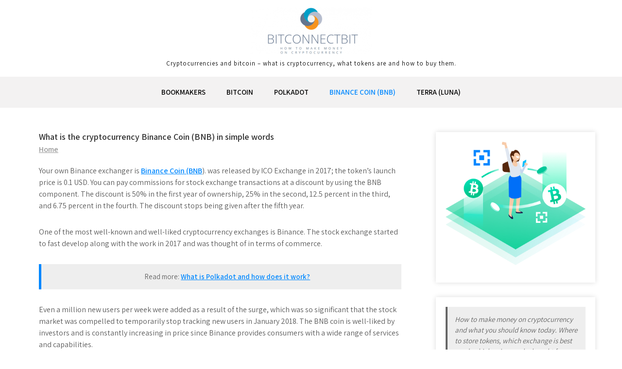

--- FILE ---
content_type: text/html; charset=UTF-8
request_url: https://bitconnectbit.com/34-what-is-the-cryptocurrency-binance-coin-bnb-in-simple-words
body_size: 14015
content:
<!DOCTYPE html>
<html lang="en-US">
<head>
<meta charset="UTF-8">
<meta name="viewport" content="width=device-width, initial-scale=1">
<link rel="profile" href="https://gmpg.org/xfn/11">
	<link rel="pingback" href="https://bitconnectbit.com/xmlrpc.php">
<meta name='robots' content='index, follow, max-image-preview:large, max-snippet:-1, max-video-preview:-1' />

	<!-- This site is optimized with the Yoast SEO plugin v25.3 - https://yoast.com/wordpress/plugins/seo/ -->
	<title>What is the cryptocurrency Binance Coin (BNB) in simple words -</title>
	<link rel="canonical" href="https://bitconnectbit.com/34-what-is-the-cryptocurrency-binance-coin-bnb-in-simple-words" />
	<meta property="og:locale" content="en_US" />
	<meta property="og:type" content="article" />
	<meta property="og:title" content="What is the cryptocurrency Binance Coin (BNB) in simple words -" />
	<meta property="og:description" content="Your own Binance exchanger is Binance Coin (BNB). was released by ICO Exchange in 2017; the token&#8217;s launch price is [&hellip;]" />
	<meta property="og:url" content="https://bitconnectbit.com/34-what-is-the-cryptocurrency-binance-coin-bnb-in-simple-words" />
	<meta property="article:published_time" content="2022-07-02T14:32:26+00:00" />
	<meta property="article:modified_time" content="2023-03-15T13:24:05+00:00" />
	<meta property="og:image" content="https://bitconnectbit.com/wp-content/uploads/2022/06/Qué-es-Binance-Coin-BNB-1.jpg" />
	<meta property="og:image:width" content="768" />
	<meta property="og:image:height" content="526" />
	<meta property="og:image:type" content="image/jpeg" />
	<meta name="author" content="Maria" />
	<meta name="twitter:card" content="summary_large_image" />
	<meta name="twitter:label1" content="Written by" />
	<meta name="twitter:data1" content="Maria" />
	<meta name="twitter:label2" content="Est. reading time" />
	<meta name="twitter:data2" content="6 minutes" />
	<script type="application/ld+json" class="yoast-schema-graph">{"@context":"https://schema.org","@graph":[{"@type":"WebPage","@id":"https://bitconnectbit.com/34-what-is-the-cryptocurrency-binance-coin-bnb-in-simple-words","url":"https://bitconnectbit.com/34-what-is-the-cryptocurrency-binance-coin-bnb-in-simple-words","name":"What is the cryptocurrency Binance Coin (BNB) in simple words -","isPartOf":{"@id":"https://bitconnectbit.com/#website"},"primaryImageOfPage":{"@id":"https://bitconnectbit.com/34-what-is-the-cryptocurrency-binance-coin-bnb-in-simple-words#primaryimage"},"image":{"@id":"https://bitconnectbit.com/34-what-is-the-cryptocurrency-binance-coin-bnb-in-simple-words#primaryimage"},"thumbnailUrl":"https://bitconnectbit.com/wp-content/uploads/2022/06/Qué-es-Binance-Coin-BNB-1.jpg","datePublished":"2022-07-02T14:32:26+00:00","dateModified":"2023-03-15T13:24:05+00:00","author":{"@id":"https://bitconnectbit.com/#/schema/person/1b79e28ac65a2898466713c84d866ea4"},"breadcrumb":{"@id":"https://bitconnectbit.com/34-what-is-the-cryptocurrency-binance-coin-bnb-in-simple-words#breadcrumb"},"inLanguage":"en-US","potentialAction":[{"@type":"ReadAction","target":["https://bitconnectbit.com/34-what-is-the-cryptocurrency-binance-coin-bnb-in-simple-words"]}]},{"@type":"ImageObject","inLanguage":"en-US","@id":"https://bitconnectbit.com/34-what-is-the-cryptocurrency-binance-coin-bnb-in-simple-words#primaryimage","url":"https://bitconnectbit.com/wp-content/uploads/2022/06/Qué-es-Binance-Coin-BNB-1.jpg","contentUrl":"https://bitconnectbit.com/wp-content/uploads/2022/06/Qué-es-Binance-Coin-BNB-1.jpg","width":768,"height":526,"caption":"Binance Coin"},{"@type":"BreadcrumbList","@id":"https://bitconnectbit.com/34-what-is-the-cryptocurrency-binance-coin-bnb-in-simple-words#breadcrumb","itemListElement":[{"@type":"ListItem","position":1,"name":"Home","item":"https://bitconnectbit.com/"},{"@type":"ListItem","position":2,"name":"What is the cryptocurrency Binance Coin (BNB) in simple words"}]},{"@type":"WebSite","@id":"https://bitconnectbit.com/#website","url":"https://bitconnectbit.com/","name":"","description":"Cryptocurrencies and bitcoin - what is cryptocurrency, what tokens are and how to buy them.","inLanguage":"en-US"},{"@type":"Person","@id":"https://bitconnectbit.com/#/schema/person/1b79e28ac65a2898466713c84d866ea4","name":"Maria","image":{"@type":"ImageObject","inLanguage":"en-US","@id":"https://bitconnectbit.com/#/schema/person/image/","url":"https://secure.gravatar.com/avatar/ec85dc55b8b602f046bd5f5741cd47fd6a62c14edccd26b61e4feb2efb2849fa?s=96&d=mm&r=g","contentUrl":"https://secure.gravatar.com/avatar/ec85dc55b8b602f046bd5f5741cd47fd6a62c14edccd26b61e4feb2efb2849fa?s=96&d=mm&r=g","caption":"Maria"},"sameAs":["https://bitconnectbit.com"]}]}</script>
	<!-- / Yoast SEO plugin. -->


<link rel='dns-prefetch' href='//fonts.googleapis.com' />
<link rel="alternate" title="oEmbed (JSON)" type="application/json+oembed" href="https://bitconnectbit.com/wp-json/oembed/1.0/embed?url=https%3A%2F%2Fbitconnectbit.com%2F34-what-is-the-cryptocurrency-binance-coin-bnb-in-simple-words" />
<link rel="alternate" title="oEmbed (XML)" type="text/xml+oembed" href="https://bitconnectbit.com/wp-json/oembed/1.0/embed?url=https%3A%2F%2Fbitconnectbit.com%2F34-what-is-the-cryptocurrency-binance-coin-bnb-in-simple-words&#038;format=xml" />
<style id='wp-img-auto-sizes-contain-inline-css' type='text/css'>
img:is([sizes=auto i],[sizes^="auto," i]){contain-intrinsic-size:3000px 1500px}
/*# sourceURL=wp-img-auto-sizes-contain-inline-css */
</style>
<style id='wp-block-library-inline-css' type='text/css'>
:root{--wp-block-synced-color:#7a00df;--wp-block-synced-color--rgb:122,0,223;--wp-bound-block-color:var(--wp-block-synced-color);--wp-editor-canvas-background:#ddd;--wp-admin-theme-color:#007cba;--wp-admin-theme-color--rgb:0,124,186;--wp-admin-theme-color-darker-10:#006ba1;--wp-admin-theme-color-darker-10--rgb:0,107,160.5;--wp-admin-theme-color-darker-20:#005a87;--wp-admin-theme-color-darker-20--rgb:0,90,135;--wp-admin-border-width-focus:2px}@media (min-resolution:192dpi){:root{--wp-admin-border-width-focus:1.5px}}.wp-element-button{cursor:pointer}:root .has-very-light-gray-background-color{background-color:#eee}:root .has-very-dark-gray-background-color{background-color:#313131}:root .has-very-light-gray-color{color:#eee}:root .has-very-dark-gray-color{color:#313131}:root .has-vivid-green-cyan-to-vivid-cyan-blue-gradient-background{background:linear-gradient(135deg,#00d084,#0693e3)}:root .has-purple-crush-gradient-background{background:linear-gradient(135deg,#34e2e4,#4721fb 50%,#ab1dfe)}:root .has-hazy-dawn-gradient-background{background:linear-gradient(135deg,#faaca8,#dad0ec)}:root .has-subdued-olive-gradient-background{background:linear-gradient(135deg,#fafae1,#67a671)}:root .has-atomic-cream-gradient-background{background:linear-gradient(135deg,#fdd79a,#004a59)}:root .has-nightshade-gradient-background{background:linear-gradient(135deg,#330968,#31cdcf)}:root .has-midnight-gradient-background{background:linear-gradient(135deg,#020381,#2874fc)}:root{--wp--preset--font-size--normal:16px;--wp--preset--font-size--huge:42px}.has-regular-font-size{font-size:1em}.has-larger-font-size{font-size:2.625em}.has-normal-font-size{font-size:var(--wp--preset--font-size--normal)}.has-huge-font-size{font-size:var(--wp--preset--font-size--huge)}.has-text-align-center{text-align:center}.has-text-align-left{text-align:left}.has-text-align-right{text-align:right}.has-fit-text{white-space:nowrap!important}#end-resizable-editor-section{display:none}.aligncenter{clear:both}.items-justified-left{justify-content:flex-start}.items-justified-center{justify-content:center}.items-justified-right{justify-content:flex-end}.items-justified-space-between{justify-content:space-between}.screen-reader-text{border:0;clip-path:inset(50%);height:1px;margin:-1px;overflow:hidden;padding:0;position:absolute;width:1px;word-wrap:normal!important}.screen-reader-text:focus{background-color:#ddd;clip-path:none;color:#444;display:block;font-size:1em;height:auto;left:5px;line-height:normal;padding:15px 23px 14px;text-decoration:none;top:5px;width:auto;z-index:100000}html :where(.has-border-color){border-style:solid}html :where([style*=border-top-color]){border-top-style:solid}html :where([style*=border-right-color]){border-right-style:solid}html :where([style*=border-bottom-color]){border-bottom-style:solid}html :where([style*=border-left-color]){border-left-style:solid}html :where([style*=border-width]){border-style:solid}html :where([style*=border-top-width]){border-top-style:solid}html :where([style*=border-right-width]){border-right-style:solid}html :where([style*=border-bottom-width]){border-bottom-style:solid}html :where([style*=border-left-width]){border-left-style:solid}html :where(img[class*=wp-image-]){height:auto;max-width:100%}:where(figure){margin:0 0 1em}html :where(.is-position-sticky){--wp-admin--admin-bar--position-offset:var(--wp-admin--admin-bar--height,0px)}@media screen and (max-width:600px){html :where(.is-position-sticky){--wp-admin--admin-bar--position-offset:0px}}

/*# sourceURL=wp-block-library-inline-css */
</style><style id='wp-block-image-inline-css' type='text/css'>
.wp-block-image>a,.wp-block-image>figure>a{display:inline-block}.wp-block-image img{box-sizing:border-box;height:auto;max-width:100%;vertical-align:bottom}@media not (prefers-reduced-motion){.wp-block-image img.hide{visibility:hidden}.wp-block-image img.show{animation:show-content-image .4s}}.wp-block-image[style*=border-radius] img,.wp-block-image[style*=border-radius]>a{border-radius:inherit}.wp-block-image.has-custom-border img{box-sizing:border-box}.wp-block-image.aligncenter{text-align:center}.wp-block-image.alignfull>a,.wp-block-image.alignwide>a{width:100%}.wp-block-image.alignfull img,.wp-block-image.alignwide img{height:auto;width:100%}.wp-block-image .aligncenter,.wp-block-image .alignleft,.wp-block-image .alignright,.wp-block-image.aligncenter,.wp-block-image.alignleft,.wp-block-image.alignright{display:table}.wp-block-image .aligncenter>figcaption,.wp-block-image .alignleft>figcaption,.wp-block-image .alignright>figcaption,.wp-block-image.aligncenter>figcaption,.wp-block-image.alignleft>figcaption,.wp-block-image.alignright>figcaption{caption-side:bottom;display:table-caption}.wp-block-image .alignleft{float:left;margin:.5em 1em .5em 0}.wp-block-image .alignright{float:right;margin:.5em 0 .5em 1em}.wp-block-image .aligncenter{margin-left:auto;margin-right:auto}.wp-block-image :where(figcaption){margin-bottom:1em;margin-top:.5em}.wp-block-image.is-style-circle-mask img{border-radius:9999px}@supports ((-webkit-mask-image:none) or (mask-image:none)) or (-webkit-mask-image:none){.wp-block-image.is-style-circle-mask img{border-radius:0;-webkit-mask-image:url('data:image/svg+xml;utf8,<svg viewBox="0 0 100 100" xmlns="http://www.w3.org/2000/svg"><circle cx="50" cy="50" r="50"/></svg>');mask-image:url('data:image/svg+xml;utf8,<svg viewBox="0 0 100 100" xmlns="http://www.w3.org/2000/svg"><circle cx="50" cy="50" r="50"/></svg>');mask-mode:alpha;-webkit-mask-position:center;mask-position:center;-webkit-mask-repeat:no-repeat;mask-repeat:no-repeat;-webkit-mask-size:contain;mask-size:contain}}:root :where(.wp-block-image.is-style-rounded img,.wp-block-image .is-style-rounded img){border-radius:9999px}.wp-block-image figure{margin:0}.wp-lightbox-container{display:flex;flex-direction:column;position:relative}.wp-lightbox-container img{cursor:zoom-in}.wp-lightbox-container img:hover+button{opacity:1}.wp-lightbox-container button{align-items:center;backdrop-filter:blur(16px) saturate(180%);background-color:#5a5a5a40;border:none;border-radius:4px;cursor:zoom-in;display:flex;height:20px;justify-content:center;opacity:0;padding:0;position:absolute;right:16px;text-align:center;top:16px;width:20px;z-index:100}@media not (prefers-reduced-motion){.wp-lightbox-container button{transition:opacity .2s ease}}.wp-lightbox-container button:focus-visible{outline:3px auto #5a5a5a40;outline:3px auto -webkit-focus-ring-color;outline-offset:3px}.wp-lightbox-container button:hover{cursor:pointer;opacity:1}.wp-lightbox-container button:focus{opacity:1}.wp-lightbox-container button:focus,.wp-lightbox-container button:hover,.wp-lightbox-container button:not(:hover):not(:active):not(.has-background){background-color:#5a5a5a40;border:none}.wp-lightbox-overlay{box-sizing:border-box;cursor:zoom-out;height:100vh;left:0;overflow:hidden;position:fixed;top:0;visibility:hidden;width:100%;z-index:100000}.wp-lightbox-overlay .close-button{align-items:center;cursor:pointer;display:flex;justify-content:center;min-height:40px;min-width:40px;padding:0;position:absolute;right:calc(env(safe-area-inset-right) + 16px);top:calc(env(safe-area-inset-top) + 16px);z-index:5000000}.wp-lightbox-overlay .close-button:focus,.wp-lightbox-overlay .close-button:hover,.wp-lightbox-overlay .close-button:not(:hover):not(:active):not(.has-background){background:none;border:none}.wp-lightbox-overlay .lightbox-image-container{height:var(--wp--lightbox-container-height);left:50%;overflow:hidden;position:absolute;top:50%;transform:translate(-50%,-50%);transform-origin:top left;width:var(--wp--lightbox-container-width);z-index:9999999999}.wp-lightbox-overlay .wp-block-image{align-items:center;box-sizing:border-box;display:flex;height:100%;justify-content:center;margin:0;position:relative;transform-origin:0 0;width:100%;z-index:3000000}.wp-lightbox-overlay .wp-block-image img{height:var(--wp--lightbox-image-height);min-height:var(--wp--lightbox-image-height);min-width:var(--wp--lightbox-image-width);width:var(--wp--lightbox-image-width)}.wp-lightbox-overlay .wp-block-image figcaption{display:none}.wp-lightbox-overlay button{background:none;border:none}.wp-lightbox-overlay .scrim{background-color:#fff;height:100%;opacity:.9;position:absolute;width:100%;z-index:2000000}.wp-lightbox-overlay.active{visibility:visible}@media not (prefers-reduced-motion){.wp-lightbox-overlay.active{animation:turn-on-visibility .25s both}.wp-lightbox-overlay.active img{animation:turn-on-visibility .35s both}.wp-lightbox-overlay.show-closing-animation:not(.active){animation:turn-off-visibility .35s both}.wp-lightbox-overlay.show-closing-animation:not(.active) img{animation:turn-off-visibility .25s both}.wp-lightbox-overlay.zoom.active{animation:none;opacity:1;visibility:visible}.wp-lightbox-overlay.zoom.active .lightbox-image-container{animation:lightbox-zoom-in .4s}.wp-lightbox-overlay.zoom.active .lightbox-image-container img{animation:none}.wp-lightbox-overlay.zoom.active .scrim{animation:turn-on-visibility .4s forwards}.wp-lightbox-overlay.zoom.show-closing-animation:not(.active){animation:none}.wp-lightbox-overlay.zoom.show-closing-animation:not(.active) .lightbox-image-container{animation:lightbox-zoom-out .4s}.wp-lightbox-overlay.zoom.show-closing-animation:not(.active) .lightbox-image-container img{animation:none}.wp-lightbox-overlay.zoom.show-closing-animation:not(.active) .scrim{animation:turn-off-visibility .4s forwards}}@keyframes show-content-image{0%{visibility:hidden}99%{visibility:hidden}to{visibility:visible}}@keyframes turn-on-visibility{0%{opacity:0}to{opacity:1}}@keyframes turn-off-visibility{0%{opacity:1;visibility:visible}99%{opacity:0;visibility:visible}to{opacity:0;visibility:hidden}}@keyframes lightbox-zoom-in{0%{transform:translate(calc((-100vw + var(--wp--lightbox-scrollbar-width))/2 + var(--wp--lightbox-initial-left-position)),calc(-50vh + var(--wp--lightbox-initial-top-position))) scale(var(--wp--lightbox-scale))}to{transform:translate(-50%,-50%) scale(1)}}@keyframes lightbox-zoom-out{0%{transform:translate(-50%,-50%) scale(1);visibility:visible}99%{visibility:visible}to{transform:translate(calc((-100vw + var(--wp--lightbox-scrollbar-width))/2 + var(--wp--lightbox-initial-left-position)),calc(-50vh + var(--wp--lightbox-initial-top-position))) scale(var(--wp--lightbox-scale));visibility:hidden}}
/*# sourceURL=https://bitconnectbit.com/wp-includes/blocks/image/style.min.css */
</style>
<style id='wp-block-image-theme-inline-css' type='text/css'>
:root :where(.wp-block-image figcaption){color:#555;font-size:13px;text-align:center}.is-dark-theme :root :where(.wp-block-image figcaption){color:#ffffffa6}.wp-block-image{margin:0 0 1em}
/*# sourceURL=https://bitconnectbit.com/wp-includes/blocks/image/theme.min.css */
</style>
<style id='wp-block-group-inline-css' type='text/css'>
.wp-block-group{box-sizing:border-box}:where(.wp-block-group.wp-block-group-is-layout-constrained){position:relative}
/*# sourceURL=https://bitconnectbit.com/wp-includes/blocks/group/style.min.css */
</style>
<style id='wp-block-group-theme-inline-css' type='text/css'>
:where(.wp-block-group.has-background){padding:1.25em 2.375em}
/*# sourceURL=https://bitconnectbit.com/wp-includes/blocks/group/theme.min.css */
</style>
<style id='wp-block-quote-inline-css' type='text/css'>
.wp-block-quote{box-sizing:border-box;overflow-wrap:break-word}.wp-block-quote.is-large:where(:not(.is-style-plain)),.wp-block-quote.is-style-large:where(:not(.is-style-plain)){margin-bottom:1em;padding:0 1em}.wp-block-quote.is-large:where(:not(.is-style-plain)) p,.wp-block-quote.is-style-large:where(:not(.is-style-plain)) p{font-size:1.5em;font-style:italic;line-height:1.6}.wp-block-quote.is-large:where(:not(.is-style-plain)) cite,.wp-block-quote.is-large:where(:not(.is-style-plain)) footer,.wp-block-quote.is-style-large:where(:not(.is-style-plain)) cite,.wp-block-quote.is-style-large:where(:not(.is-style-plain)) footer{font-size:1.125em;text-align:right}.wp-block-quote>cite{display:block}
/*# sourceURL=https://bitconnectbit.com/wp-includes/blocks/quote/style.min.css */
</style>
<style id='wp-block-quote-theme-inline-css' type='text/css'>
.wp-block-quote{border-left:.25em solid;margin:0 0 1.75em;padding-left:1em}.wp-block-quote cite,.wp-block-quote footer{color:currentColor;font-size:.8125em;font-style:normal;position:relative}.wp-block-quote:where(.has-text-align-right){border-left:none;border-right:.25em solid;padding-left:0;padding-right:1em}.wp-block-quote:where(.has-text-align-center){border:none;padding-left:0}.wp-block-quote.is-large,.wp-block-quote.is-style-large,.wp-block-quote:where(.is-style-plain){border:none}
/*# sourceURL=https://bitconnectbit.com/wp-includes/blocks/quote/theme.min.css */
</style>
<style id='global-styles-inline-css' type='text/css'>
:root{--wp--preset--aspect-ratio--square: 1;--wp--preset--aspect-ratio--4-3: 4/3;--wp--preset--aspect-ratio--3-4: 3/4;--wp--preset--aspect-ratio--3-2: 3/2;--wp--preset--aspect-ratio--2-3: 2/3;--wp--preset--aspect-ratio--16-9: 16/9;--wp--preset--aspect-ratio--9-16: 9/16;--wp--preset--color--black: #000000;--wp--preset--color--cyan-bluish-gray: #abb8c3;--wp--preset--color--white: #ffffff;--wp--preset--color--pale-pink: #f78da7;--wp--preset--color--vivid-red: #cf2e2e;--wp--preset--color--luminous-vivid-orange: #ff6900;--wp--preset--color--luminous-vivid-amber: #fcb900;--wp--preset--color--light-green-cyan: #7bdcb5;--wp--preset--color--vivid-green-cyan: #00d084;--wp--preset--color--pale-cyan-blue: #8ed1fc;--wp--preset--color--vivid-cyan-blue: #0693e3;--wp--preset--color--vivid-purple: #9b51e0;--wp--preset--gradient--vivid-cyan-blue-to-vivid-purple: linear-gradient(135deg,rgb(6,147,227) 0%,rgb(155,81,224) 100%);--wp--preset--gradient--light-green-cyan-to-vivid-green-cyan: linear-gradient(135deg,rgb(122,220,180) 0%,rgb(0,208,130) 100%);--wp--preset--gradient--luminous-vivid-amber-to-luminous-vivid-orange: linear-gradient(135deg,rgb(252,185,0) 0%,rgb(255,105,0) 100%);--wp--preset--gradient--luminous-vivid-orange-to-vivid-red: linear-gradient(135deg,rgb(255,105,0) 0%,rgb(207,46,46) 100%);--wp--preset--gradient--very-light-gray-to-cyan-bluish-gray: linear-gradient(135deg,rgb(238,238,238) 0%,rgb(169,184,195) 100%);--wp--preset--gradient--cool-to-warm-spectrum: linear-gradient(135deg,rgb(74,234,220) 0%,rgb(151,120,209) 20%,rgb(207,42,186) 40%,rgb(238,44,130) 60%,rgb(251,105,98) 80%,rgb(254,248,76) 100%);--wp--preset--gradient--blush-light-purple: linear-gradient(135deg,rgb(255,206,236) 0%,rgb(152,150,240) 100%);--wp--preset--gradient--blush-bordeaux: linear-gradient(135deg,rgb(254,205,165) 0%,rgb(254,45,45) 50%,rgb(107,0,62) 100%);--wp--preset--gradient--luminous-dusk: linear-gradient(135deg,rgb(255,203,112) 0%,rgb(199,81,192) 50%,rgb(65,88,208) 100%);--wp--preset--gradient--pale-ocean: linear-gradient(135deg,rgb(255,245,203) 0%,rgb(182,227,212) 50%,rgb(51,167,181) 100%);--wp--preset--gradient--electric-grass: linear-gradient(135deg,rgb(202,248,128) 0%,rgb(113,206,126) 100%);--wp--preset--gradient--midnight: linear-gradient(135deg,rgb(2,3,129) 0%,rgb(40,116,252) 100%);--wp--preset--font-size--small: 13px;--wp--preset--font-size--medium: 20px;--wp--preset--font-size--large: 36px;--wp--preset--font-size--x-large: 42px;--wp--preset--spacing--20: 0.44rem;--wp--preset--spacing--30: 0.67rem;--wp--preset--spacing--40: 1rem;--wp--preset--spacing--50: 1.5rem;--wp--preset--spacing--60: 2.25rem;--wp--preset--spacing--70: 3.38rem;--wp--preset--spacing--80: 5.06rem;--wp--preset--shadow--natural: 6px 6px 9px rgba(0, 0, 0, 0.2);--wp--preset--shadow--deep: 12px 12px 50px rgba(0, 0, 0, 0.4);--wp--preset--shadow--sharp: 6px 6px 0px rgba(0, 0, 0, 0.2);--wp--preset--shadow--outlined: 6px 6px 0px -3px rgb(255, 255, 255), 6px 6px rgb(0, 0, 0);--wp--preset--shadow--crisp: 6px 6px 0px rgb(0, 0, 0);}:where(.is-layout-flex){gap: 0.5em;}:where(.is-layout-grid){gap: 0.5em;}body .is-layout-flex{display: flex;}.is-layout-flex{flex-wrap: wrap;align-items: center;}.is-layout-flex > :is(*, div){margin: 0;}body .is-layout-grid{display: grid;}.is-layout-grid > :is(*, div){margin: 0;}:where(.wp-block-columns.is-layout-flex){gap: 2em;}:where(.wp-block-columns.is-layout-grid){gap: 2em;}:where(.wp-block-post-template.is-layout-flex){gap: 1.25em;}:where(.wp-block-post-template.is-layout-grid){gap: 1.25em;}.has-black-color{color: var(--wp--preset--color--black) !important;}.has-cyan-bluish-gray-color{color: var(--wp--preset--color--cyan-bluish-gray) !important;}.has-white-color{color: var(--wp--preset--color--white) !important;}.has-pale-pink-color{color: var(--wp--preset--color--pale-pink) !important;}.has-vivid-red-color{color: var(--wp--preset--color--vivid-red) !important;}.has-luminous-vivid-orange-color{color: var(--wp--preset--color--luminous-vivid-orange) !important;}.has-luminous-vivid-amber-color{color: var(--wp--preset--color--luminous-vivid-amber) !important;}.has-light-green-cyan-color{color: var(--wp--preset--color--light-green-cyan) !important;}.has-vivid-green-cyan-color{color: var(--wp--preset--color--vivid-green-cyan) !important;}.has-pale-cyan-blue-color{color: var(--wp--preset--color--pale-cyan-blue) !important;}.has-vivid-cyan-blue-color{color: var(--wp--preset--color--vivid-cyan-blue) !important;}.has-vivid-purple-color{color: var(--wp--preset--color--vivid-purple) !important;}.has-black-background-color{background-color: var(--wp--preset--color--black) !important;}.has-cyan-bluish-gray-background-color{background-color: var(--wp--preset--color--cyan-bluish-gray) !important;}.has-white-background-color{background-color: var(--wp--preset--color--white) !important;}.has-pale-pink-background-color{background-color: var(--wp--preset--color--pale-pink) !important;}.has-vivid-red-background-color{background-color: var(--wp--preset--color--vivid-red) !important;}.has-luminous-vivid-orange-background-color{background-color: var(--wp--preset--color--luminous-vivid-orange) !important;}.has-luminous-vivid-amber-background-color{background-color: var(--wp--preset--color--luminous-vivid-amber) !important;}.has-light-green-cyan-background-color{background-color: var(--wp--preset--color--light-green-cyan) !important;}.has-vivid-green-cyan-background-color{background-color: var(--wp--preset--color--vivid-green-cyan) !important;}.has-pale-cyan-blue-background-color{background-color: var(--wp--preset--color--pale-cyan-blue) !important;}.has-vivid-cyan-blue-background-color{background-color: var(--wp--preset--color--vivid-cyan-blue) !important;}.has-vivid-purple-background-color{background-color: var(--wp--preset--color--vivid-purple) !important;}.has-black-border-color{border-color: var(--wp--preset--color--black) !important;}.has-cyan-bluish-gray-border-color{border-color: var(--wp--preset--color--cyan-bluish-gray) !important;}.has-white-border-color{border-color: var(--wp--preset--color--white) !important;}.has-pale-pink-border-color{border-color: var(--wp--preset--color--pale-pink) !important;}.has-vivid-red-border-color{border-color: var(--wp--preset--color--vivid-red) !important;}.has-luminous-vivid-orange-border-color{border-color: var(--wp--preset--color--luminous-vivid-orange) !important;}.has-luminous-vivid-amber-border-color{border-color: var(--wp--preset--color--luminous-vivid-amber) !important;}.has-light-green-cyan-border-color{border-color: var(--wp--preset--color--light-green-cyan) !important;}.has-vivid-green-cyan-border-color{border-color: var(--wp--preset--color--vivid-green-cyan) !important;}.has-pale-cyan-blue-border-color{border-color: var(--wp--preset--color--pale-cyan-blue) !important;}.has-vivid-cyan-blue-border-color{border-color: var(--wp--preset--color--vivid-cyan-blue) !important;}.has-vivid-purple-border-color{border-color: var(--wp--preset--color--vivid-purple) !important;}.has-vivid-cyan-blue-to-vivid-purple-gradient-background{background: var(--wp--preset--gradient--vivid-cyan-blue-to-vivid-purple) !important;}.has-light-green-cyan-to-vivid-green-cyan-gradient-background{background: var(--wp--preset--gradient--light-green-cyan-to-vivid-green-cyan) !important;}.has-luminous-vivid-amber-to-luminous-vivid-orange-gradient-background{background: var(--wp--preset--gradient--luminous-vivid-amber-to-luminous-vivid-orange) !important;}.has-luminous-vivid-orange-to-vivid-red-gradient-background{background: var(--wp--preset--gradient--luminous-vivid-orange-to-vivid-red) !important;}.has-very-light-gray-to-cyan-bluish-gray-gradient-background{background: var(--wp--preset--gradient--very-light-gray-to-cyan-bluish-gray) !important;}.has-cool-to-warm-spectrum-gradient-background{background: var(--wp--preset--gradient--cool-to-warm-spectrum) !important;}.has-blush-light-purple-gradient-background{background: var(--wp--preset--gradient--blush-light-purple) !important;}.has-blush-bordeaux-gradient-background{background: var(--wp--preset--gradient--blush-bordeaux) !important;}.has-luminous-dusk-gradient-background{background: var(--wp--preset--gradient--luminous-dusk) !important;}.has-pale-ocean-gradient-background{background: var(--wp--preset--gradient--pale-ocean) !important;}.has-electric-grass-gradient-background{background: var(--wp--preset--gradient--electric-grass) !important;}.has-midnight-gradient-background{background: var(--wp--preset--gradient--midnight) !important;}.has-small-font-size{font-size: var(--wp--preset--font-size--small) !important;}.has-medium-font-size{font-size: var(--wp--preset--font-size--medium) !important;}.has-large-font-size{font-size: var(--wp--preset--font-size--large) !important;}.has-x-large-font-size{font-size: var(--wp--preset--font-size--x-large) !important;}
/*# sourceURL=global-styles-inline-css */
</style>

<style id='classic-theme-styles-inline-css' type='text/css'>
/*! This file is auto-generated */
.wp-block-button__link{color:#fff;background-color:#32373c;border-radius:9999px;box-shadow:none;text-decoration:none;padding:calc(.667em + 2px) calc(1.333em + 2px);font-size:1.125em}.wp-block-file__button{background:#32373c;color:#fff;text-decoration:none}
/*# sourceURL=/wp-includes/css/classic-themes.min.css */
</style>
<link rel='stylesheet' id='grace-news-basic-style-css' href='https://bitconnectbit.com/wp-content/themes/grace-news/style.css?ver=6.9' type='text/css' media='all' />
<link rel='stylesheet' id='nivo-slider-css' href='https://bitconnectbit.com/wp-content/themes/grace-news/css/nivo-slider.css?ver=6.9' type='text/css' media='all' />
<link rel='stylesheet' id='grace-news-responsive-css' href='https://bitconnectbit.com/wp-content/themes/grace-news/css/responsive.css?ver=6.9' type='text/css' media='all' />
<link rel='stylesheet' id='hover-min-css' href='https://bitconnectbit.com/wp-content/themes/grace-news/css/hover-min.css?ver=6.9' type='text/css' media='all' />
<script type="text/javascript" src="https://bitconnectbit.com/wp-includes/js/jquery/jquery.min.js?ver=3.7.1" id="jquery-core-js"></script>
<script type="text/javascript" src="https://bitconnectbit.com/wp-includes/js/jquery/jquery-migrate.min.js?ver=3.4.1" id="jquery-migrate-js"></script>
<script type="text/javascript" src="https://bitconnectbit.com/wp-content/themes/grace-news/js/jquery.nivo.slider.js?ver=6.9" id="jquery-nivo-slider-js"></script>
<script type="text/javascript" src="https://bitconnectbit.com/wp-content/themes/grace-news/js/editable.js?ver=6.9" id="grace-news-editable-js"></script>
<script type="text/javascript" id="wbcr_clearfy-css-lazy-load-js-extra">
/* <![CDATA[ */
var wbcr_clearfy_async_links = {"wbcr_clearfy-font-awesome":"https://bitconnectbit.com/wp-content/themes/grace-news/fontsawesome/css/fontawesome-all.css","wbcr_clearfy-google-fonts":"//fonts.googleapis.com/css?family=Assistant:300,400,600"};
//# sourceURL=wbcr_clearfy-css-lazy-load-js-extra
/* ]]> */
</script>
<script type="text/javascript" src="https://bitconnectbit.com/wp-content/plugins/clearfy/assets/js/css-lazy-load.min.js?ver=2.3.3" id="wbcr_clearfy-css-lazy-load-js"></script>
<link rel="https://api.w.org/" href="https://bitconnectbit.com/wp-json/" /><link rel="alternate" title="JSON" type="application/json" href="https://bitconnectbit.com/wp-json/wp/v2/posts/34" /><link rel="EditURI" type="application/rsd+xml" title="RSD" href="https://bitconnectbit.com/xmlrpc.php?rsd" />
<link rel='shortlink' href='https://bitconnectbit.com/?p=34' />
<!-- Matomo -->
<script>
  var _paq = window._paq = window._paq || [];
  /* tracker methods like "setCustomDimension" should be called before "trackPageView" */
  _paq.push(['trackPageView']);
  _paq.push(['enableLinkTracking']);
  (function() {
    var u= window.location.protocol + '//' + window.location.hostname + '/';
    _paq.push(['setTrackerUrl', u+'watch/matomo.php']);
    _paq.push(['setSiteId', '98']);
    var d=document, g=d.createElement('script'), s=d.getElementsByTagName('script')[0];
    g.async=true; g.src=u+'watch/matomo.php'; s.parentNode.insertBefore(g,s);
  })();
</script>
<!-- End Matomo Code -->
	<style type="text/css"> 					
        a, .recentpost_listing h2 a:hover,
        #sidebar ul li a:hover,	
		.grace_navi ul li a:hover, 
	    .grace_navi ul li.current-menu-item a,
	    .grace_navi ul li.current-menu-parent a.parent,
	    .grace_navi ul li.current-menu-item ul.sub-menu li a:hover,				
        .recentpost_listing h3 a:hover,		
        .postmeta a:hover,		
        .button:hover,			
		.services_3_column:hover h3 a,
		.welcome_content_column h3 span       				
            { color:#0088ff;}					 
            
        .pagination ul li .current, .pagination ul li a:hover, 
        #commentform input#submit:hover,		
        .nivo-controlNav a.active,				
        .learnmore,
		a.blogreadmore,
		.welcome_content_column .btnstyle1,		
		.nivo-caption .slide_morebtn,													
        #sidebar .search-form input.search-submit,				
        .wpcf7 input[type='submit'],	
		nav.pagination .page-numbers:hover,			
        nav.pagination .page-numbers.current,
		.blogpost_cat a,
        .toggle a	
            { background-color:#0088ff;}
			
		.nivo-caption .slide_morebtn:hover,		
		.tagcloud a:hover,		
		.welcome_content_column p,		
		blockquote	        
            { border-color:#0088ff;}
			
		button:focus,
		input[type="button"]:focus,
		input[type="reset"]:focus,
		input[type="submit"]:focus,
		input[type="text"]:focus,
		input[type="email"]:focus,
		input[type="url"]:focus,
		input[type="password"]:focus,
		input[type="search"]:focus,
		input[type="number"]:focus,
		input[type="tel"]:focus,
		input[type="range"]:focus,
		input[type="date"]:focus,
		input[type="month"]:focus,
		input[type="week"]:focus,
		input[type="time"]:focus,
		input[type="datetime"]:focus,
		input[type="datetime-local"]:focus,
		input[type="color"]:focus,
		textarea:focus,
		a:focus	        
            { border-color:#0088ff;}			
			
         	
    </style> 
	<style type="text/css">
			.site-header{
			background: url() no-repeat;
			background-position: center top;
		}
		.logo h1 a { color:#0088ff;}
		
	</style>
    
    <link rel="icon" href="https://bitconnectbit.com/wp-content/uploads/2022/06/cropped-kisspng-bitcoin-cryptocurrency-exchange-vector-graphics-bl-5be94fe72fcdb8.3563096815420169991958-32x32.jpg" sizes="32x32" />
<link rel="icon" href="https://bitconnectbit.com/wp-content/uploads/2022/06/cropped-kisspng-bitcoin-cryptocurrency-exchange-vector-graphics-bl-5be94fe72fcdb8.3563096815420169991958-192x192.jpg" sizes="192x192" />
<link rel="apple-touch-icon" href="https://bitconnectbit.com/wp-content/uploads/2022/06/cropped-kisspng-bitcoin-cryptocurrency-exchange-vector-graphics-bl-5be94fe72fcdb8.3563096815420169991958-180x180.jpg" />
<meta name="msapplication-TileImage" content="https://bitconnectbit.com/wp-content/uploads/2022/06/cropped-kisspng-bitcoin-cryptocurrency-exchange-vector-graphics-bl-5be94fe72fcdb8.3563096815420169991958-270x270.jpg" />
</head>
<body class="wp-singular post-template-default single single-post postid-34 single-format-standard wp-custom-logo wp-embed-responsive wp-theme-grace-news">
<a class="skip-link screen-reader-text" href="#contentbx_grace_news">
Skip to content</a>
<div id="site_layout" >

<div class="header-top">
<div class="container"> 
   
    
     
	<div class="clear"></div>
  </div>
</div>


<div class="site-header siteinner"> 
  <div class="container"> 
     <div class="logo">
        <a href="https://bitconnectbit.com/" class="custom-logo-link" rel="home"><img width="250" height="97" src="https://bitconnectbit.com/wp-content/uploads/2022/06/cropped-Screenshot_13.png" class="custom-logo" alt="What is the cryptocurrency Binance Coin (BNB) in simple words" decoding="async" title="What is the cryptocurrency Binance Coin (BNB) in simple words" /></a>           <h1><a href="https://bitconnectbit.com/" rel="home"></a></h1>
                            <p>Cryptocurrencies and bitcoin &#8211; what is cryptocurrency, what tokens are and how to buy them.</p>
                  </div><!-- logo -->
  </div><!-- .container --> 
  
  <div class="header_navigation">  
	<div class="container">     
        <div class="toggle">
         <a class="toggleMenu" href="#">Menu</a>
       </div><!-- toggle --> 
         <div class="grace_navi">                   
            <div class="menu-menu-container"><ul id="menu-menu" class="menu"><li id="menu-item-60" class="menu-item menu-item-type-custom menu-item-object-custom menu-item-60"><a href="https://bitconnectbit.com/54-sports-online-betting-websites">Bookmakers</a></li>
<li id="menu-item-21" class="menu-item menu-item-type-custom menu-item-object-custom menu-item-21"><a href="https://bitconnectbit.com/13-what-is-bitcoin-and-how-it-is-used">Bitcoin</a></li>
<li id="menu-item-33" class="menu-item menu-item-type-custom menu-item-object-custom menu-item-33"><a href="https://bitconnectbit.com/27-what-is-polkadot-and-how-does-it-work">Polkadot</a></li>
<li id="menu-item-40" class="menu-item menu-item-type-custom menu-item-object-custom current-menu-item menu-item-40"><a href="https://bitconnectbit.com/34-what-is-the-cryptocurrency-binance-coin-bnb-in-simple-words" aria-current="page">Binance Coin (BNB)</a></li>
<li id="menu-item-47" class="menu-item menu-item-type-custom menu-item-object-custom menu-item-47"><a href="https://bitconnectbit.com/41-what-is-terra-cryptocurrency-luna">Terra (luna)</a></li>
</ul></div>         </div><!--.grace_navi -->    
    </div><!-- .container --> 
  </div><!--header_navigation-->
    
  </div><!--.site-header --> 
  

<div class="container">
     <div id="contentbx_grace_news">
        <section class="content_leftbx_grace_news ">            
                                    <div class="recentpost_listing">
<article id="post-34" class="single-post post-34 post type-post status-publish format-standard has-post-thumbnail hentry category-homepage tag-binance-coin">
    <header class="entry-header">
        <h3 class="single-title">What is the cryptocurrency Binance Coin (BNB) in simple words</h3>    </header><!-- .entry-header -->    
     <div class="postmeta">
                                           
                 <a href="https://bitconnectbit.com/category/homepage" rel="category tag">Home</a> 
                              
    </div><!-- postmeta --> 
    
     

    <div class="entry-content">		
        <p>Your own Binance exchanger is <a href="https://www.binance.com/en/bnb">Binance Coin (BNB</a>). was released by ICO Exchange in 2017; the token&#8217;s launch price is 0.1 USD. You can pay commissions for stock exchange transactions at a discount by using the BNB component. The discount is 50% in the first year of ownership, 25% in the second, 12.5 percent in the third, and 6.75 percent in the fourth. The discount stops being given after the fifth year.</p>
<p>One of the most well-known and well-liked cryptocurrency exchanges is Binance. The stock exchange started to fast develop along with the work in 2017 and was thought of in terms of commerce.</p>
<blockquote>
<p style="text-align: center;"><strong>Read more:</strong> <a href="https://bitconnectbit.com/27-what-is-polkadot-and-how-does-it-work">What is Polkadot and how does it work?</a></p>
</blockquote>
<p>Even a million new users per week were added as a result of the surge, which was so significant that the stock market was compelled to temporarily stop tracking new users in January 2018. The BNB coin is well-liked by investors and is constantly increasing in price since Binance provides consumers with a wide range of services and capabilities.</p>
<h2>BNB combustion and exhaust</h2>
<p>Regular (literal destruction) tokens are available from the company&#8217;s white book. Purchase of a BNB token on the open market, which is then burned, with a quarterly turnover of 20% bone per quarter. This lowers the overall supply of tokens in use, which lowers the offer and raises prices. 15 burns occurred briefly (May 2021); the most recent one occurred in April of this year.</p>
<p>BNB originally had 200 million components; as of the most recent quarterly burn, there are 153 million. This number will eventually reach 100 million, at which point they will all be moved to their own blockchain exchange.</p>
<h2>BNB Blockchin</h2>
<p>Binance now has two blocks, a binance chain and an intelligent binance chain, and there is a national space in two BNB. Your task is to process transactions and intelligent contracts.</p>
<p>Two blockchains operate in accordance with the consensus of wet evidence (in particular the intelligent chain works with the permissions of evidence to start), and the nodators receive a prize in the form of a BNB token as a transaction committee contained in the block (IT (IT (IT finds the explanation of the following work of these blockchains).</p>
<p>Note that prize units awards (e.g. in bitcoins) created in BNB tokena in these blocks are not delivered, because BNB was issued centrally once. Walidacists heal transactions in block chains and receive only commissions for them. In other words. part of parts. Therefore, the BNB token can be called an active deflation.</p>
<h2>How to use bnb</h2>
<p><strong><em>Binance Exchange offers a wide range of ability to use tokens for its owners:</em></strong></p>
<ul>
<li>BNB is presented in many currency pairs negotiated on the stock exchange &#8211; it can be used to conduct cryptocurrency transactions.<br />
BNB can also be used on the stock exchange in a long -term perspective.<br />
With the help of BNB you can fill out the loan &#8211; Etlend -Service;<br />
Investments from BNB &#8211; Moeda;<br />
Action trade &#8211; naked;<br />
Buy trust currencies with BNB &#8211; Swiss bitcoins.</li>
</ul>
<h2>Binance defeats BNB in terms of service and income potential</h2>
<p>The stock exchange launched a unique program for winning Binance Gagnie, in which customers can obtain revenue from BNB in a number of methods, a year ago. The following are some possibilities for getting paid in Binance:</p>
<p>An analogous to a bank deposit are bills with a floating opinion. Every day, withdrawals are available. For cross-border trading, other traders receive funds sent for storage. As a result, the interest rate is based on the benefits of border commerce and the overall stability throughout the previous week.</p>
<p>Tools with a fixed rate include insoles with invoices that are only open for a certain amount of time. Compared to bills with a set interest rate, they make more money;</p>
<p>Block assets for advertising campaigns so that you can profit from involvement. Such advertising campaigns are run by Binance Exchange in association with other initiatives.</p>
<p>Launchpool, a product from Binance, is used to acquire fresh components from other protocols; this is sometimes referred to as &#8220;profitability&#8221;. Because of this income, there is a supply of BNB in the liquidity pool of other protocols.</p>
<p>Another type of &#8220;liquid pool&#8221; is the mixture of binance fluids. Liquidity is focused on the bone pool, though. Dealers also exchange and swap currencies using liquidity.</p>
<p>With BNB Vault, a full-featured offering from Binance, you may instantly earn resources by using BNB. To maximize income from BNB real estate, BNB Vault provides a variety of binance goods.</p>
<h2>It has an impact on the BNB token&#8217;s price</h2>
<p>With a third line for Bitcoin and Ethereum, BNB is among the top 5 cryptocurrencies by market capitalization. The market capitalisation of the currency was USD 99 billion in the start of May 2021, and it was priced at USD 660.</p>
<p>The cost of BNB grew from USD 0.1 to the current USD 660 four years after the ICO. 6,600 times. The song made the first investors a ton of money, and it continues to be his &#8220;XSA&#8221; going forward. In reality, Binance is now closely linked to digital currencies like Bitcoin and Ethereum.</p>
<p><strong><em>In the future, several factors will affect the costs of BNB:</em></strong></p>
<ul>
<li>General situation in the cryptosphere;<br />
Development of bone exchange and the services he offers;<br />
Binance Smart Chain development as a platform for intelligent contracts.</li>
</ul>
<h2>How to save bnb</h2>
<p>In addition to replacing Binance itself, the tokens for wallets from the producers of the third part can be stored. Currently, BNB support is provided in many elements -Crypto -Wool -Trust, a portfolio of the book, a portfolio of Enjin, Coinomi and many others.</p>
<h2>Everyone&#8217;s favorite smart contracts on the Binance blockchain</h2>
<p>Initially, Binance ran on a single blockchain known as the binance chain. It only had a few features and was mainly used to launch Binance Dex and other native DAPP applications, making it ineffective for intelligent contracts.</p>
<p>Binance Smart Chain was launched in September 2020 with the intention of implementing intelligent contract functionality while preserving the binance chain&#8217;s flow. Additionally, the new quick transaction processing takes roughly 3 seconds. A powerful dynamic for the growth of the exchange and a reliable BNB price driver will result from an intelligent chain being well-liked and desired in the third participation of DAPP and intelligent contracts.</p>
<h2>The Binance network&#8217;s Walidators</h2>
<p>The exchange blockchain, its nodes, and its validation should be changed in order to ascertain BNB&#8217;s position in the cryptosphere and attitude toward the cryptographic community. You must color the height of 10,000 BNB in order to become a validator and grow the node (about 6.6 million USD).</p>
<p>Although not everyone can afford this significant sum, it is feasible to put together a piling pool and pass the BNB to other GCD owners. Candidates with more components are preferable for selecting validators. Once each day, the owners list of GCD participants is checked.</p>
<p>However, the fact of high costs NOD is not the purpose of criticism of experts. They dismantle the binance network to blur the valve selection mechanism.</p>
<p>At Smart Chain 21 Network Active Validator. Each of them is awarded every day, and the Binance chain network is involved. According to experts from Messari, every binance chain walidat is somehow connected to Binance, because in these two blocks there are blocks, as in the pre -determined order. This indicates that Binance is not so decentralized that at first glance it appears and the &#8220;centralized hand&#8221; is strong. In fact, this was confirmed by Chanpen Zhao, head of Binance.</p>
<p>He said that its replacement was a kind of supplement to decentralized networks, which a classic DEFI competitor. Zhao even proposed a special date for phenomena, such as Binance Cedefi, that is, &#8220;decentralized central finances&#8221; or &#8220;decentralized central finances&#8221; that love them. It is something between DEFI and CEFI, as Zhao says.</p>
                <div class="postmeta">          
            <div class="post-tags">Tags: <a href="https://bitconnectbit.com/tag/binance-coin" rel="tag">Binance Coin</a> </div>
            <div class="clear"></div>
        </div><!-- postmeta -->
    </div><!-- .entry-content -->
   
    <footer class="entry-meta">
          </footer><!-- .entry-meta -->

</article>
</div><!-- .recentpost_listing-->                    
	<nav class="navigation post-navigation" aria-label="Posts">
		<h2 class="screen-reader-text">Post navigation</h2>
		<div class="nav-links"><div class="nav-previous"><a href="https://bitconnectbit.com/41-what-is-terra-cryptocurrency-luna" rel="prev">What is Terra cryptocurrency (luna)</a></div><div class="nav-next"><a href="https://bitconnectbit.com/27-what-is-polkadot-and-how-does-it-work" rel="next">What is Polkadot and how does it work?</a></div></div>
	</nav>                    <div class="clear"></div>
                    
<div id="comments" class="comments-area">

	
	
		<div id="respond" class="comment-respond">
		<h2 id="reply-title" class="comment-reply-title">Leave a Reply <small><a rel="nofollow" id="cancel-comment-reply-link" href="/34-what-is-the-cryptocurrency-binance-coin-bnb-in-simple-words#respond" style="display:none;">Cancel reply</a></small></h2><form action="https://bitconnectbit.com/wp-comments-post.php" method="post" id="commentform" class="comment-form"><p class="comment-notes"><span id="email-notes">Your email address will not be published.</span> <span class="required-field-message">Required fields are marked <span class="required">*</span></span></p><p class="comment-form-comment"><label for="comment">Comment <span class="required">*</span></label> <textarea id="comment" name="comment" cols="45" rows="8" maxlength="65525" required></textarea></p><p class="comment-form-author"><label for="author">Name <span class="required">*</span></label> <input id="author" name="author" type="text" value="" size="30" maxlength="245" autocomplete="name" required /></p>
<p class="comment-form-email"><label for="email">Email <span class="required">*</span></label> <input id="email" name="email" type="email" value="" size="30" maxlength="100" aria-describedby="email-notes" autocomplete="email" required /></p>
<p class="comment-form-cookies-consent"><input id="wp-comment-cookies-consent" name="wp-comment-cookies-consent" type="checkbox" value="yes" /> <label for="wp-comment-cookies-consent">Save my name, email, and website in this browser for the next time I comment.</label></p>
<p class="form-submit"><input name="submit" type="submit" id="submit" class="submit" value="Post Comment" /> <input type='hidden' name='comment_post_ID' value='34' id='comment_post_ID' />
<input type='hidden' name='comment_parent' id='comment_parent' value='0' />
</p></form>	</div><!-- #respond -->
	</div><!-- .comments-area -->                                  
         </section>       
         
          		<div id="sidebar">    
    <aside id="block-4" class="widget widget_block">
<div class="wp-block-group"><div class="wp-block-group__inner-container is-layout-flow wp-block-group-is-layout-flow">
<figure class="wp-block-image size-full"><img loading="lazy" decoding="async" width="800" height="706" src="https://bitconnectbit.com/wp-content/uploads/2022/06/free-bitcoin.png" alt="" class="wp-image-22" srcset="https://bitconnectbit.com/wp-content/uploads/2022/06/free-bitcoin.png 800w, https://bitconnectbit.com/wp-content/uploads/2022/06/free-bitcoin-300x265.png 300w, https://bitconnectbit.com/wp-content/uploads/2022/06/free-bitcoin-768x678.png 768w, https://bitconnectbit.com/wp-content/uploads/2022/06/free-bitcoin-320x282.png 320w, https://bitconnectbit.com/wp-content/uploads/2022/06/free-bitcoin-640x565.png 640w, https://bitconnectbit.com/wp-content/uploads/2022/06/free-bitcoin-360x318.png 360w, https://bitconnectbit.com/wp-content/uploads/2022/06/free-bitcoin-720x635.png 720w" sizes="auto, (max-width: 800px) 100vw, 800px" /></figure>
</div></div>
</aside><aside id="block-3" class="widget widget_block">
<div class="wp-block-group"><div class="wp-block-group__inner-container is-layout-flow wp-block-group-is-layout-flow">
<blockquote class="wp-block-quote is-layout-flow wp-block-quote-is-layout-flow"><p><em>How to make money on cryptocurrency and what you should know today. Where to store tokens, which exchange is best used, which coins can be bought for a long time and get maximum profit.</em></p></blockquote>
</div></div>
</aside><aside id="block-5" class="widget widget_block">
<div class="wp-block-group"><div class="wp-block-group__inner-container is-layout-flow wp-block-group-is-layout-flow"></div></div>
</aside><aside id="block-6" class="widget widget_block">
<div class="wp-block-group"><div class="wp-block-group__inner-container is-layout-flow wp-block-group-is-layout-flow"></div></div>
</aside>	
</div><!-- sidebar -->        	  
        <div class="clear"></div>
    </div><!-- contentbx_grace_news -->
</div><!-- container -->	

<div class="footer-wrapper"> 
        <div class="footer-copyright"> 
            <div class="container">
                <div class="powerby">
				   - Proudly Powered by WordPress               
                </div>	
                <div class="design-by">Theme by Grace Themes</div>
                <div class="clear"></div>
                
                
               
                
                
             </div><!--end .container-->             
        </div><!--end .footer-copyright-->  
                     
     </div><!--end #footer-wrapper-->
</div><!--#end site_layout-->

<script type="speculationrules">
{"prefetch":[{"source":"document","where":{"and":[{"href_matches":"/*"},{"not":{"href_matches":["/wp-*.php","/wp-admin/*","/wp-content/uploads/*","/wp-content/*","/wp-content/plugins/*","/wp-content/themes/grace-news/*","/*\\?(.+)"]}},{"not":{"selector_matches":"a[rel~=\"nofollow\"]"}},{"not":{"selector_matches":".no-prefetch, .no-prefetch a"}}]},"eagerness":"conservative"}]}
</script>
	<script>
	/(trident|msie)/i.test(navigator.userAgent)&&document.getElementById&&window.addEventListener&&window.addEventListener("hashchange",function(){var t,e=location.hash.substring(1);/^[A-z0-9_-]+$/.test(e)&&(t=document.getElementById(e))&&(/^(?:a|select|input|button|textarea)$/i.test(t.tagName)||(t.tabIndex=-1),t.focus())},!1);
	</script>
	<script type="text/javascript" src="https://bitconnectbit.com/wp-includes/js/comment-reply.min.js?ver=6.9" id="comment-reply-js" async="async" data-wp-strategy="async" fetchpriority="low"></script>
<script defer src="https://static.cloudflareinsights.com/beacon.min.js/vcd15cbe7772f49c399c6a5babf22c1241717689176015" integrity="sha512-ZpsOmlRQV6y907TI0dKBHq9Md29nnaEIPlkf84rnaERnq6zvWvPUqr2ft8M1aS28oN72PdrCzSjY4U6VaAw1EQ==" data-cf-beacon='{"version":"2024.11.0","token":"8cf1ec901e9a4e0b9f9f677407890707","r":1,"server_timing":{"name":{"cfCacheStatus":true,"cfEdge":true,"cfExtPri":true,"cfL4":true,"cfOrigin":true,"cfSpeedBrain":true},"location_startswith":null}}' crossorigin="anonymous"></script>
</body>
</html>